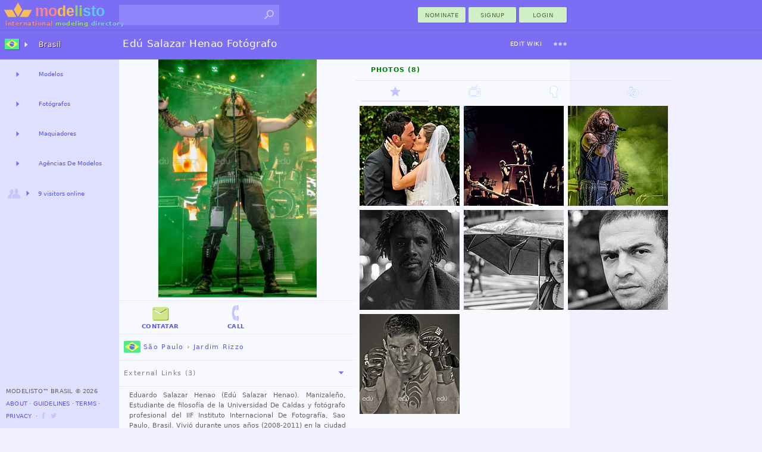

--- FILE ---
content_type: text/html; charset=utf-8
request_url: https://modelisto.com/Wiki/Edu-Salazar-Henao/
body_size: 9595
content:



	
		<!DOCTYPE html>
		<html lang="pt-BR" itemscope itemtype="http://schema.org/WebPage">
		<head>
			
<script>
"use strict";var PageStatus;window.LoadStart=(new Date).getTime(),function(PageStatus){PageStatus[PageStatus.Error=0]="Error",PageStatus[PageStatus.Loading=1]="Loading",PageStatus[PageStatus.Default=2]="Default",PageStatus[PageStatus.Online=3]="Online"}(PageStatus||(PageStatus={}));class ALXPage{constructor(){this.Ver="",this.UID=0,this.TID=0,this.PID=0,this.SID="",this.Path="",this.Busy=!1,this.Title="",this.Debug=!1,this.Speed=0,this.Turbo=!1,this.CanTurbo=!1,this.Domain="",this.Mobile=!1,this.Desktop=!0,this.timeLast=0,this.timeStart=0,this.Items=[],this.Channel=0,this._IsReady=!1,this._OnReady=[],this._Status=PageStatus.Default}get Status(){return this._Status}set Status(status){this._Status=status,this.OnStatusChange&&this.OnStatusChange()}Url(){return this.Domain+this.Path}init(ver,uid,sid,debug,turbo,canTurbo,speed,mobile,domain,path,title){var _a,_b;this.Ver!=ver&&this.Ver?window.location.href=domain+path:(this.Ver=ver,this.UID=uid,this.TID=0,this.PID=0,this.SID=sid,this.Turbo=turbo,this.CanTurbo=canTurbo,this.Speed=speed,this.Mobile=mobile,this.Desktop=!mobile,this.Domain=domain,this.Path=path,this.Title=title||document.title,this.timeStart||(this.timeStart=(null===(_b=null===(_a=window.performance)||void 0===_a?void 0:_a.timing)||void 0===_b?void 0:_b.navigationStart)||(new Date).getTime()),this.timeLast=turbo?(new Date).getTime():window.LoadStart,this.timeStart>this.timeLast&&(this.timeStart=this.timeLast),(this.Debug=debug)&&(turbo&&canTurbo?console.log("⚡Turbo Response",this):console.log(this)),turbo&&(this._IsReady=!0))}Set(key,newItem){newItem||(newItem={Key:key});for(var i=0;i<this.Items.length;i++)if(this.Items[i].Key==key)return newItem.X=(this.Items[i].X||1)+1,void(this.Items[i]=newItem);this.Items.push(newItem)}Ready(){let o;for(this._IsReady=!0;o=this._OnReady.pop();)$TryRun(o.Action,o.Name)}OnReady(name,func){this._OnReady.push({Action:func,Name:name}),this._IsReady&&this.Ready()}track(key,request,color="unset"){try{var timeNow=(new Date).getTime(),tr={Key:key,Time:timeNow-this.timeLast};return request&&(tr.Request=timeNow-request),this.Set(key,tr),this.timeLast=timeNow,this.Debug&&console.log(`%c${tr.Key}`,`color: ${color};`,`${tr.Time}ms`),tr.Time}catch(x){return 0}}trackReset(){this.timeLast=(new Date).getTime()}trackSpeed(){return this.Speed=(new Date).getTime()-this.timeStart,this.Debug&&console.log({Speed:this.Speed}),this.Speed}KeyExists(key){for(var i of this.Items)if(i.Key==key)return!0;return!1}OnStatusChange(){}}var $ALXPage=new ALXPage;function $LogError(e,errorName){try{if($ALXPage.Status=PageStatus.Error,errorName&&(e.name&&(e.message=`${e.name}:${e.message}`),e.name=errorName),!$ALXPage.Debug){var xhr=new XMLHttpRequest;xhr.open("POST","/Log.aspx",!0),xhr.setRequestHeader("Content-Type","application/x-www-form-urlencoded; charset=UTF-8");var enc=encodeURIComponent,debugCTX=(window._ctxName||[]).join("-"),data=`name=${enc(e.name)}&window=${enc(window.location.href)}&message=${enc(e.message)}&ctx=${enc(debugCTX)}`;e.stack&&(data+=`&stack=${enc(e.stack)}`),xhr.send(encodeURI(data))}}catch(x){console.log("Error logging failed.")}finally{console.error(e)}}function $TryRun(func,tag){try{return func(),!0}catch(x){return $LogError(x,tag),!1}}window.onerror=function(eventOrMessage,source,fileno,columnNumber,error){return!!("Script error."!=eventOrMessage||source||fileno||columnNumber)&&(error||(error={message:`source:${source||"undefined"}\nfileno:${fileno||"undefined"}\ncolumnNumber:${columnNumber||"undefined"}\nevent:${eventOrMessage||"undefined"}`}),0==(null==$ALXPage?void 0:$ALXPage.Debug)&&$LogError(error,"Window"),!1)};
$ALXPage.init("1.47.0", Number( 0), "vkkixejvzt2m0gwjhwi4hgwd", Boolean( false), Boolean( false), Boolean( true), Number( 0), Boolean( false), "https://modelisto.com", "/Wiki/Edu-Salazar-Henao/", "Edú Salazar Henao Fotógrafo no Modelisto");
</script>
<style>html {--vs-color-sbtl: #a2a2a2;--vs-color-off: #C6C6FF;--vs-color-bg: ghostwhite;--vs-color-d0: #F0F0FF;--vs-color-d1: #dfdfff;--vs-color-d2: #7b6ef5;--vs-color-dark: #4940a1;--vs-color-btn1: #d2f0c7;--vs-color-btn2: #427431;--vs-color-btnx1: #e1f3db;--vs-color-btnx2: #144a00;--vs-text-h3: 13px;--vs-text-small: 11px;--vs-text-tiny: 10px;--vs-text-nano: 8px;--vs-text-color: #646464;--vs-text-shadow: 0.3px 0.3px #2f0048;}html {--vs-color-header: var(--vs-color-d2);}.subtle {color: var(--vs-color-sbtl);}.vsclass-color-bg {background-color: var(--vs-color-bg);}.vsclass-color-d0 {background-color: var(--vs-color-d0);}.vsclass-color-d1 {background-color: var(--vs-color-d1);}.vsclass-text-tiny {font-size: var(--vs-text-tiny);}.vsclass-text-shadow {text-shadow: var(--vs-text-shadow);}</style>
<script defer src="/Scripts/dist/v1.47.0-ViewJQSR.js"></script>
<script defer src="/Scripts/dist/v1.47.0-ViewScriptD.js"></script>
<style>html {--vs-dnav2hover: var(--vs-color-d0);--vs-dnav2normal: var(--vs-color-d1);}</style>
<link rel="stylesheet" href="/Scripts/dist/v1.47.0-ViewScriptStyleD.css">

			
<meta charset="utf-8">
<meta name="mobile-web-app-capable" content="yes">

<meta name="geo.country" content="Brazil">
<meta name="state" content="Sao Paulo">
<meta name="city" content="Jardim Rizzo">
<meta http-equiv="content-language" content="pt-BR">
<title>Edú Salazar Henao Fotógrafo no Modelisto</title>
<meta property="og:title" content="Edú Salazar Henao">
	<meta name="description" content="Contact photographer Edu Salazar Henao for a photo session, located now in Jardim Rizzo-Sao Paulo. Eduardo Salazar Henao (Ed&#250; Salazar Henao). Manizale&#241;o, Estud.">
	<meta property="og:description" content="Eduardo Salazar Henao (Ed&#250; Salazar Henao). Manizale&#241;o, Estudiante de filosof&#237;a de la Universidad De Caldas y fot&#243;grafo profesional del IIF Instituto Internacio.">
<meta property="fb:app_id" content="1669660576588992" />
<meta property="og:type" content="profile" />
<meta property="og:url" content="https://modelisto.com/Wiki/Edu-Salazar-Henao/" />
<meta property="og:image" content="https://modelisto.com/photoshoot/edu-salazar-henao-photographer-113069.jpg" />
<meta property="og:image:width" content="693" />
<meta property="og:image:height" content="900" />
<link rel="canonical" href="https://modelisto.com/Wiki/Edu-Salazar-Henao/" />

	<link rel="publisher" href="https://plus.google.com/+Modelisto" />
	<meta name="msvalidate.01" content="29B28E1ED2694B1418EA90C3521A6E2F" />
	<meta name="p:domain_verify" content="0723a964e7168712f9acc439b8e06dea" />
<meta itemprop="dateModified" content="2015-01-04T20:47:08">
<link rel="manifest" href="/App.json">
<link rel="shortcut icon" type="image/png" href="/favicon.png">

		</head>
		<body class="_d_ chrome" ondragstart="return false;">
	

<div class="vsui-top _Person">
	<header class="body-header">
<div class="logo">
	<a href="https://modelisto.com"  data-lt="1" class="linkico">
	<img src="/App_Files/Image/Logo/Desktop.svg" alt="Modelisto International Modeling Directory" title="International Modeling Directory" />
		<div class="logotext"><span style="color: #e28f8f;">international</span> <span style="color: #98d387;">modeling</span> <span style="color: #8ac6ea;">directory</span></div>
	</a>
</div>
<div class="gridDisplay" style="width:100%;grid-template-columns:min-content 1fr;align-items:center;justify-items:end;">
<ul id="searchBoxArea">
	<li>
		<form action="https://modelisto.com/Search/" id="formSearchbox"><input id="q" class="uiautocomplete" data-source="acSearch" data-menu="searchMenu" size="30" name="q" autocomplete="off" data-tmpl="UXcontrolSearch" type="text" /><button type="submit" class="linkico"><img class="Pic imgSearch" src="/App_Files/Image/Pic/Search01.svg" /></button></form>
		<ul id="searchMenu" class="text-small-all"></ul>
	</li>
</ul>
<div><button class="UiButtonLink _btnP w80 dT"  data-lt type="button" formtarget="_self" data-actionmethod="@@modelisto.com Wiki Add " data-loading-text="Opening nomination ..">nominate</button><button class="UiButtonLink _btnP w80 dT"  data-lt type="button" data-actionmethod=" Signup " data-loading-text="Opening registration ..">Signup</button><button class="loginbuttonlink custombutton UiButtonLink _btnP w80 dT" type="button" role="menu" formtarget="_self" data-loading-text="enter modelisto">Login</button></div></div><div>
<table id="iLoader" class="panelclosed">
	<tr>
			<td id="iImg"></td>
	</tr>
</table>
</div></header>
</div>
<main class="vsui-main _Person">
		<header class="vsui-main-header">
			<div class="titleAndOptions"><div>

<h1 class="h1Caption _withSuffix"><b class="_h1N">Edú Salazar Henao</b> <span class="_h1S">Fotógrafo</span></h1>
</div><div>
<div><button class="UiButtonLink _btnT dT xS2"  data-lt type="button" data-actionmethod=" Wiki Edit Edu-Salazar-Henao " data-loading-text="Opening Edit ..">Edit Wiki</button><div id="u_287144338" class="UiDropDown navigate dT xS2"><button class="caretBG _ddToggle UiButtonLink dT" role="menu" type="button"><span></span></button><div class="_ddOptions"><time class="subtle _ddItem dT" datetime="2015-01-04" title="last edited">January 04, 2015</time></div></div></div></div></div>
		</header>
	


		<table style="vertical-align:top;width:100%;">
			<tr>
				<td style="vertical-align:top;width:266px; padding-top:0px;" class="text-small-cascade">
<a  data-lt="1" href="https://modelisto.com/Wiki/Edu-Salazar-Henao/Photo/113069">
	<figure class="UxImg" style="width:266px;height:400px;">
		<img src="https://modelisto.com/photoshoot/edu-salazar-henao-photographer-113069.jpg" style="height:400px;margin-left:-21px;" alt="Edú Salazar Henao Fotógrafo" />
	</figure>
</a>						<hr />
					
<div class="tempOptions" style="padding:0px 8px;"><div class="gridDisplay" style="grid-template-columns:1fr 1fr 1fr;align-items:center;justify-items:center;"><button class="btnContact btnV UiButtonLink _btnT dIT xS3" type="button" title="Contact Edu Salazar Henao"  data-lt="4" data-actionmethod="@@modelisto.com Wiki Contact Edu-Salazar-Henao " data-loading-text="Contacting Edu Salazar Henao .."><img class="Pic _hvr" src="/App_Files/Image/Pic/MessageHover.svg" alt="Contact Edu Salazar Henao" />Contatar</button><button class="btnV UiButtonLink _btnT dIT xS3" data-item='{"name":"Edu Salazar Henao","phone":"551166134122","FlagImagePath":"/App_Files/Image/Flag/Brazil.png"}' type="button" data-dialog="#UXdialogCall" data-posturl="tel:551166134122"><img class="Link" src="/App_Files/Image/Pic/Link/Phone.svg" title="Call" />Call</button></div></div>

					<hr />
					
	<address class="h3 trim-border text-small-all">
		<a class="dIT" data-lt href="/br/Fotógrafos-em-São-Paulo-52471"><img class="Flag __a" title="São Paulo" src="/App_Files/Image/Flag/Brazil.png" alt="Fotógrafos em São Paulo" />São Paulo</a> › <a class="dT" data-lt href="/br/Fotógrafos-Jardim-Rizzo-54030">Jardim Rizzo</a>
	</address>

					
					
	<hr />
<button class="btnIR h3 trim-border text-small-all UiButtonLoad dIT" type="button" data-target="#VAPersonLinks" ondragstart="return false;" data-source=" Ajax X VA Person Links ?PersonID=1914" style="width:100%;"><img class="Arrow __a" src="/App_Files/Image/Arrow/Caret01.svg" title="External Links (3)" />External Links (3)</button><div id="VAPersonLinks" class="uxArea" data-qs="?PersonID=1914" data-area="/Ajax/X/VA/Person/Links/"></div>
					<hr />
					
<section style="text-align:justify;" class="note ">
	


<p>Eduardo Salazar Henao (Edú Salazar Henao). Manizaleño, Estudiante de filosofía de la Universidad De Caldas y fotógrafo profesional del IIF Instituto Internacional De Fotografía, Sao Paulo, Brasil. Vivió durante unos años (2008-2011) en la ciudad de Sao paulo donde se desempeño como fotógrafo free lance durante su estadia al mismo tiempo que realizaba estudios profesionales en fotografía, realizó un trabajo fotográfico sobre la ciudad de Sao Paulo que fue expuesto el año pasado en Guadalajara, México "Sao Paulo a visäo do estrangeiro". Al regresar a Colombia montó su propia escuela de fotografía, La Escuela, Artes y Oficios en la ciudad de Manizales, actualmente es el director de la misma, en diciembre del 2013 viajó a Brasil de nuevo para desarrollar actividades sociales en la favela Jardim Ângela de Sao Paulo, donde además de realizar un taller de fotografía para los jóvenes realizó un reportaje sobre el lugar, reportaje que fue publicado el en periódico "La Crónica de hoy" de Guadalajara México, este próximo diciembre regresará a dicha favela para realizar otro taller y visitar la comunidad que tanto aprecio le ha causado. (2008-2011) .</p>

<p>Actualmente también se encuentra como fotógrafo personal del maestro mexicano José Manuel Morelos ( El héroe del cartel politico) con quien ha realizado los últimos 5 carteles de este importante diseñador. Entre sus proyectos actuales está la seria fotográfica "Nuestra identidad oculta" donde intenta expresar que nuestra identidad no fue robada por los españoles sino simplemente no la han mantenido oculta, que la identidad latinoamericana no está en Europa sino en nuestras raíces, en nuestra tierra, en nuestro campo, en nuestros indigenas, en nuestros campesinos, como él mismo lo pone en su cuenta de Instagram "Yo también soy hijo de Pedro Páramo", está serie de fotos recoge fotos de personas que según él son personas que reflejan nuestra única y verdadera identidad, fotos de indigenas, campesinos, campos e desplazados por la violencia que aparecen para el caso actual como indigentes, estas fotos han sido realizadas en Colombia, México y Brasil. El trabajo fue publicado al inicio de 2015 en la Revista Da Cultura de Brasil, revista de la Librería Cultural Brasileña http://www.revistadacultura.com.br/revistadacultura/detalhe/15-01-05/Nossos_verdadeiros_produtos.aspx . Además de esta publicación se espera sea expuesto también el próximo año en México y Portugal.</p>

<p>Además:<br/><span class='wikibullet dot'><span> Fue reportero gráfico del Semanario El Andino de Manizales. </span></span>
<span class='wikibullet dot'><span> Publicación en la Revista Eleuthera de la Universidad De Caldas. Vol 8 Enero-Junio de 2013 </span></span>
<span class='wikibullet dot'><span> Varias exposiciones sobre Manizales en la misma ciudad, Biblioteca Municipal, Universidad Católica de Manizales entre otros. </span></span></p>



</section>

					
				</td>
				<td style="vertical-align:top;">
					


					
<div class="UiTabsHorizontal-menu"><button class="selected item UiButtonLoad dT" type="button" data-target="#Photos8" data-group=".portfolio" ondragstart="return false;">Photos (8)</button></div><section id="Photos8" class="portfolio UiTabsHorizontalSection">
<div class="UiTabsHorizontal-menu"><button class="selected item UiButtonLoad dI" type="button" data-target="#allPhotos" data-group=".portfolioPhotos" ondragstart="return false;"><img class="Pic" src="/App_Files/Image/Pic/Star.svg" data-noanimate="1" title="Edu Salazar Henao's wiki" /></button><button class="item UiButtonLoad dI" type="button" data-target="#tabAdvertisingPhotography" data-group=".portfolioPhotos" ondragstart="return false;" data-source=" Ajax X VA Person Photos ?PersonID=1914&Thumbsize=168&SkipCover=true&Category=Advertising Photography&t=12&xp=1"><img class="Category" title="Advertising Photography" data-noanimate="1" src="/App_Files/Image/Pic/Category/Commercial.svg" /></button><button class="item UiButtonLoad dI" type="button" data-target="#tabPortraitPhotography" data-group=".portfolioPhotos" ondragstart="return false;" data-source=" Ajax X VA Person Photos ?PersonID=1914&Thumbsize=168&SkipCover=true&Category=Portrait Photography&t=12&xp=1"><img class="Category" title="Portrait Photography" data-noanimate="1" src="/App_Files/Image/Pic/Category/Face.svg" /></button><button class="item UiButtonLoad dI" type="button" data-target="#tabWeddingPhotography" data-group=".portfolioPhotos" ondragstart="return false;" data-source=" Ajax X VA Person Photos ?PersonID=1914&Thumbsize=168&SkipCover=true&Category=Wedding Photography&t=12&xp=1"><img class="Category" title="Wedding Photography" data-noanimate="1" src="/App_Files/Image/Pic/Category/Wedding.svg" /></button></div><section id="allPhotos" class="portfolioPhotos UiTabsHorizontalSection"><div id="VAPersonPhotos" class="uxArea gridDisplay" data-loaded="1" data-area="/Ajax/X/VA/Person/Photos/" data-qs="?PersonID=1914&Thumbsize=168&SkipCover=true&t=12&xp=1" style="grid-template-columns:1fr 1fr 1fr;grid-gap:7px;border:7px solid transparent;">
<a  data-lt="1" href="/Wiki/Edu-Salazar-Henao/Photo/113071">
	<figure class="UxImg" style="width:168px;height:168px;">
		<img src="https://modelisto.com/photoshoot/edu-salazar-henao-photographer-113071@180.jpg" style="margin-left:-6px;margin-top:-22px;" alt="Edu Salazar Henao photographer (Ed&#250; Salazar Henao fot&#243;grafo). Work by photographer Edu Salazar Henao demonstrating Wedding Photography.Wedding Photography Photo #113071" />


	</figure>
</a><a  data-lt="1" href="/Wiki/Edu-Salazar-Henao/Photo/113070">
	<figure class="UxImg" style="width:168px;height:168px;">
		<img src="https://modelisto.com/photoshoot/edu-salazar-henao-photographer-113070@180.jpg" style="margin-left:-61px;margin-top:-3px;" alt="Edu Salazar Henao photographer (Ed&#250; Salazar Henao fot&#243;grafo). Work by photographer Edu Salazar Henao demonstrating Advertising Photography.Advertising Photography Photo #113070" />


	</figure>
</a><a  data-lt="1" href="/Wiki/Edu-Salazar-Henao/Photo/113068">
	<figure class="UxImg" style="width:168px;height:168px;">
		<img src="https://modelisto.com/photoshoot/edu-salazar-henao-photographer-113068@180.jpg" style="margin-left:-5px;margin-top:-28px;" alt="Edu Salazar Henao photographer (Ed&#250; Salazar Henao fot&#243;grafo). Work by photographer Edu Salazar Henao demonstrating Advertising Photography.Advertising Photography Photo #113068" />


	</figure>
</a><a  data-lt="1" href="/Wiki/Edu-Salazar-Henao/Photo/113067">
	<figure class="UxImg" style="width:168px;height:168px;">
		<img src="https://modelisto.com/photoshoot/edu-salazar-henao-photographer-113067@180.jpg" style="margin-left:-6px;margin-top:-24px;" alt="Edu Salazar Henao photographer (Ed&#250; Salazar Henao fot&#243;grafo). Work by photographer Edu Salazar Henao demonstrating Portrait Photography.Portrait Photography Photo #113067" />


	</figure>
</a><a  data-lt="1" href="/Wiki/Edu-Salazar-Henao/Photo/113066">
	<figure class="UxImg" style="width:168px;height:168px;">
		<img src="https://modelisto.com/photoshoot/edu-salazar-henao-photographer-113066@180.jpg" style="margin-left:-51px;margin-top:-4px;" alt="Edu Salazar Henao photographer (Ed&#250; Salazar Henao fot&#243;grafo). Work by photographer Edu Salazar Henao demonstrating Portrait Photography.Portrait Photography Photo #113066" />


	</figure>
</a><a  data-lt="1" href="/Wiki/Edu-Salazar-Henao/Photo/113065">
	<figure class="UxImg" style="width:168px;height:168px;">
		<img src="https://modelisto.com/photoshoot/edu-salazar-henao-photographer-113065@180.jpg" style="margin-left:-50px;margin-top:-4px;" alt="Edu Salazar Henao photographer (Ed&#250; Salazar Henao fot&#243;grafo). Work by photographer Edu Salazar Henao demonstrating Portrait Photography.Portrait Photography Photo #113065" />


	</figure>
</a><a  data-lt="1" href="/Wiki/Edu-Salazar-Henao/Photo/68283">
	<figure class="UxImg" style="width:168px;height:168px;">
		<img src="https://modelisto.com/photoshoot/edu-salazar-henao-photographer-68283@180.jpg" style="margin-left:-6px;margin-top:-25px;" alt="Edu Salazar Henao photographer (Ed&#250; Salazar Henao fot&#243;grafo). Work by photographer Edu Salazar Henao demonstrating Advertising Photography.Advertising Photography Photo #68283" />


	</figure>
</a></div></section><section id="tabAdvertisingPhotography" class="uxArea portfolioPhotos panelclosed UiTabsHorizontalSection gridDisplay" data-qs="?PersonID=1914&Thumbsize=168&SkipCover=true&Category=Advertising Photography&t=12&xp=1" data-area="/Ajax/X/VA/Person/Photos/" style="grid-template-columns:1fr 1fr 1fr;grid-gap:7px;border:7px solid transparent;"></section><section id="tabPortraitPhotography" class="uxArea portfolioPhotos panelclosed UiTabsHorizontalSection gridDisplay" data-qs="?PersonID=1914&Thumbsize=168&SkipCover=true&Category=Portrait Photography&t=12&xp=1" data-area="/Ajax/X/VA/Person/Photos/" style="grid-template-columns:1fr 1fr 1fr;grid-gap:7px;border:7px solid transparent;"></section><section id="tabWeddingPhotography" class="uxArea portfolioPhotos panelclosed UiTabsHorizontalSection gridDisplay" data-qs="?PersonID=1914&Thumbsize=168&SkipCover=true&Category=Wedding Photography&t=12&xp=1" data-area="/Ajax/X/VA/Person/Photos/" style="grid-template-columns:1fr 1fr 1fr;grid-gap:7px;border:7px solid transparent;"></section></section>
				</td>
			</tr>
		</table>

</main>
<div class="vsui-left _Person">
	<div class="progressBar nav"><div class="_bar"><div class="_anim"></div></div></div>
<ul class="UiAreaTree"><li class="_i _dual _title vsui-left-header"><button class="_imX _r UiButtonLoad dI" type="button" data-target="#mnVAMenuCountriesDesktop0" ondragstart="return false;"><img class="Flag" src="/App_Files/Image/Flag/Brazil.png" /></button><a class="dT" target="#mnVAMenuCountriesDesktop0" data-lt href="/br">Brasil</a><div id="mnVAMenuCountriesDesktop0" class="uxArea" data-qs="?c=20260125v1470" data-area="/Ajax/X/VA/Menu/CountriesDesktop/"></div></li><li class="_i _dual"><button class="_r UiButtonLoad dT" type="button" data-target="#mnVAMenuList1" ondragstart="return false;"></button><a class="dT" target="#mnVAMenuList1" data-lt href="/br/Modelos-no-Brasil-56648" title="Models">Modelos</a><div id="mnVAMenuList1" class="uxArea" data-qs="?LocationName=Models/Brazil&c=63904916625112v1470" data-area="/Ajax/X/VA/Menu/List/"></div></li><li class="_i _dual"><button class="_r UiButtonLoad dT" type="button" data-target="#mnVAMenuList2" ondragstart="return false;"></button><a class="dT" target="#mnVAMenuList2" data-lt href="/br/Fotógrafos-no-Brasil-51259" title="Photographers">Fotógrafos</a><div id="mnVAMenuList2" class="uxArea" data-qs="?LocationName=Photographers/Brazil&c=63904916625094v1470" data-area="/Ajax/X/VA/Menu/List/"></div></li><li class="_i _dual"><button class="_r UiButtonLoad dT" type="button" data-target="#mnVAMenuList3" ondragstart="return false;"></button><a class="dT" target="#mnVAMenuList3" data-lt href="/br/Maquiadores-no-Brasil-50919" title="Makeup Artists">Maquiadores</a><div id="mnVAMenuList3" class="uxArea" data-qs="?LocationName=Makeup-Artists/Brazil&c=63904916625084v1470" data-area="/Ajax/X/VA/Menu/List/"></div></li><li class="_i _dual"><button class="_r UiButtonLoad dT" type="button" data-target="#mnVAMenuList4" ondragstart="return false;"></button><a class="dT" target="#mnVAMenuList4" data-lt href="/br/Agências-De-Modelos-no-Brasil-50577" title="Modeling Agencies">Agências De Modelos</a><div id="mnVAMenuList4" class="uxArea" data-qs="?LocationName=Modeling-Agencies/Brazil&c=63904916625084v1470" data-area="/Ajax/X/VA/Menu/List/"></div></li><li class="_i _expand"><button class="_imX _r UiButtonLoad dIT" type="button" data-target="#VAMenuOnlineNow" ondragstart="return false;"><img class="Pic" src="/App_Files/Image/Pic/Friends.svg" /><span style='font-size: 10px;'>9 visitors online</span></button><div id="VAMenuOnlineNow" class="uxArea" data-area="/Ajax/X/VA/Menu/OnlineNow/"></div></li></ul>

<footer>
		<span>Modelisto™ Brasil &#169; 2026 </span>
		<br />
<button class="UiButtonLink dT" data-actionmethod=" About " type="button"  data-lt="1">About</button> ⋅ <button class="UiButtonLink dT" data-actionmethod=" Guidelines " type="button"  data-lt="1">Guidelines</button> ⋅ <button class="UiButtonLink dT"  data-lt type="button" data-actionmethod=" Terms-of-Service ">Terms</button> ⋅ <button class="UiButtonLink dT" data-actionmethod=" Privacy-Policy " type="button"  data-lt="1">Privacy</button>		<span> &nbsp;⋅ <a class="linkico dI" rel="publisher" target="_blank" href="https://www.facebook.com/ModelistoInternational"><img class="Link __a xS1" src="/App_Files/Image/Pic/Link/Facebook.svg" alt="modelisto facebook" /></a><a class="linkico dI" rel="publisher" target="_blank" href="https://twitter.com/modelisto"><img class="Link __a xS1" src="/App_Files/Image/Pic/Link/Twitter01.svg" alt="modelisto twitter" /></a></span>
</footer>

</div>
<div class="vsui-right _Person">
	



</div>
<div class="vsui-bg"></div>


<script type="text/x-jquery-tmpl" id="UXdialogCall" data-title="Make phone call?" data-button="Call">You are about to
<i>call ${name}</i> at:
<br /> &nbsp;&nbsp;
<img class="Flag roundIcon" src="${FlagImagePath}" style="margin-right:3px;vertical-align:middle;margin-bottom:3px;width:22px;" />
<b>${phone}</b></script>

<script type="application/ld+json">
	{
	"@context": "https://schema.org",
	"@type": "BreadcrumbList",
	"itemListElement": [{"@type":"ListItem","position": 1,"name": "Fotógrafos","item": "https://modelisto.com/br/Fotógrafos-no-Brasil-51259"},{"@type":"ListItem","position": 2,"name": "Edú Salazar Henao"}]
	}
</script>
<script type="text/x-jquery-tmpl" id="UXcontrolSearch"><li class="${type}">
	<a href="${url}"  data-lt><img class="P" src="${img}"><img class="F" src="${country}"><b>${name}</b><br /><span class="subtle">${profession}</span></a>
</li>
</script>
<img src='/App_Files/Image/Arrow/Caret01Hover.svg' style='display:none;' />
<img src='/App_Files/Image/Pic/Search01Hover.svg' style='display:none;' />

<script>
	$ALXPage.OnReady("OnReadyRender", () => {
    var _ = {
        enableCse: Boolean( false),
        enableMaps: Boolean( false),
        enableAnalytics: Boolean( true),
        enableAdType: Number( 0),
        trackDomSpeed: Boolean( true),
        ServerSpeed: Number( 77)
    };
    if (_.enableCse) {
        VLIB.Loader.Cse();
    }
    if (_.enableMaps) {
        VLIB.Loader.Maps();
    }
    $(document).ready(() => {
        ALX.UI.init(_.trackDomSpeed, _.ServerSpeed);
        $TryRun(() => {
            
//Primary

(() => {
    if ($ALXPage.Mobile) {
        var $flx = $(".flx-content");
        $flx.scrollTop(0);
        VLIB.Event.OnClick(".UiTabsHorizontal-menu.MobileHeader2 .item", (e) => {
            $flx.scrollTop(0);
        });
    }
    if (window.location.toString().match("#")) {
        var myTab = window.location.toString().substring(window.location.toString().indexOf("#"));
        ALX.UI.Button.Load.OpenTab(myTab);
    }
    VLIB.Event.OnClickOnly(".tabSwitchLink", (e) => {
        var linkUrl = $(e.currentTarget).attr('href');
        console.log(linkUrl);
        if (linkUrl.indexOf("#") == 0) {
            ALX.UI.Button.Load.OpenTab(linkUrl);
            $(document).scrollTop(0);
            ALX.UI.Dropdown.CloseAll();
        }
        ALX.UI.MenuFilter.MenuRightToggle(false);
    });
})();
ALX.UI.Search.init();
        });
    });
    VLIB.User.init(() => {
        
//XC

    }, () => {
        
//XS

    });
    if (_.enableAnalytics) {
        VLIB.Loader.Analytics(() => {
            
        });
    }
    VLIB.LoaderAds.Get(_.enableAdType);
});

</script>
</body>
</html>


--- FILE ---
content_type: image/svg+xml
request_url: https://modelisto.com/App_Files/Image/Pic/Star.svg
body_size: -61
content:
﻿<svg xmlns="http://www.w3.org/2000/svg" width="24" height="24" viewBox="0 0 24 24">
	<path fill="#C6C6FF" d="M12 17.27L18.18 21l-1.64-7.03L22 9.24l-7.19-.61L12 2 9.19 8.63 2 9.24l5.46 4.73L5.82 21z"/>
</svg>

--- FILE ---
content_type: image/svg+xml
request_url: https://modelisto.com/App_Files/Image/Pic/MessageHover.svg
body_size: 320
content:
﻿<svg xmlns="http://www.w3.org/2000/svg" width="24" height="24" viewBox="0 0 24 24"><filter id="shadow">
	<feGaussianBlur in="SourceAlpha" />
	<feOffset dx="1" dy="1" result="offsetBlur"/>
	<feFlood flood-color="#749B00" result="offsetColor"/>
	<feComposite in="offsetColor" in2="offsetBlur" operator="in" result="offsetBlur"/>
	<feMerge>
		<feMergeNode/>
		<feMergeNode in="SourceGraphic"/>
	</feMerge>
</filter>
	<path filter="url(#shadow)" fill="#CFE68A" d="M20 4H4c-1.1 0-1.99.9-1.99 2L2 18c0 1.1.9 2 2 2h16c1.1 0 2-.9 2-2V6c0-1.1-.9-2-2-2zm0 4l-8 5-8-5V6l8 5 8-5v2z"/>
</svg>

--- FILE ---
content_type: image/svg+xml
request_url: https://modelisto.com/App_Files/Image/Pic/OptionsAltMobile.svg
body_size: 159
content:
﻿<svg xmlns="http://www.w3.org/2000/svg" width="24" height="24" viewBox="0 0 24 24">
	<path fill="#C6C6FF" d=" M 16 12 C 16 13.1 16.9 14 18 14 C 19.1 14 20 13.1 20 12 C 20 10.9 19.1 10 18 10 C 16.9 10 16 10.9 16 12 Z  M 14 12 C 14 10.9 13.1 10 12 10 C 10.9 10 10 10.9 10 12 C 10 13.1 10.9 14 12 14 C 13.1 14 14 13.1 14 12 Z  M 8 12 C 8 10.9 7.1 10 6 10 C 4.9 10 4 10.9 4 12 C 4 13.1 4.9 14 6 14 C 7.1 14 8 13.1 8 12 Z "/>
</svg>

--- FILE ---
content_type: image/svg+xml
request_url: https://modelisto.com/App_Files/Image/Pic/Category/Wedding.svg
body_size: 1364
content:
﻿<!-- modelisto.com -->
<svg xmlns="http://www.w3.org/2000/svg" width="24" height="24" viewBox="0 0 244.2 244.6">
	<path style="fill-rule:evenodd;clip-rule:evenodd;fill:#FDFDFE;stroke:#82B3FE;stroke-width:4;" d="M218.4,148.6
		c0,37.2-28.3,66.1-65,66.3c-35.2,0.2-66.2-31.1-66-66.8c0.2-36.3,30.4-66.1,66.8-65.6C191.9,83,219.9,115.8,218.4,148.6z
		 M196.2,147.7c0-24.7-18.7-42.6-44.4-42.6c-22.1,0-42.7,20.3-42.3,42.8c0.3,21.7,17.6,44.3,43.9,44.2
		C177.6,192.2,196.2,173,196.2,147.7z"/>
	<path style="fill-rule:evenodd;clip-rule:evenodd;fill:#FDFDFE;stroke:#82B3FE;stroke-width:4;" d="M90.4,56.9c7.5,0,15,0.1,22.5,0
		c3.6-0.1,4.5,0.9,2.9,4.3c-3.8,7.9-3.7,7.9,4,11.9c2.9,1.5,7.3,2.7,7.4,5.9c0.1,2.6-4.7,2.8-7.1,4.5c-7.7,5.8-15.2,6.5-25.2,4.6
		c-19.6-3.9-40.7,10.4-46.7,32.2c-6.4,23.3,6.4,46.5,29.7,53.5c5.3,1.6,8.7,4.1,11,8.9c1.5,3.1,3.5,6.1,5.3,9.1
		c2.9,4.8,2.6,5.4-3.2,5.5c-14.4,0.1-27.6-3.9-39.4-12.2c-34.1-24-39.3-85.2,7.9-111c0.6-0.3,1.2-0.6,1.8-1c7.6-4,7.7-4.1,3.7-11.4
		c-2-3.7-1.3-4.9,3-4.8C75.4,57.1,82.9,56.9,90.4,56.9z"/>
	<path style="fill-rule:evenodd;clip-rule:evenodd;fill:#FDFDFE;stroke:#82B3FE;stroke-width:4;" d="M64,49.8
		c4.8-6.1,7.2-13.3,16.8-12.2c7.6,0.8,15.3,0,23-0.2c2.6-0.1,4.5,0.8,6,2.8c2.2,3,4.6,5.9,7.5,9.6C99.2,49.8,82,49.8,64,49.8z"/>
	<path style="fill-rule:evenodd;clip-rule:evenodd;fill:#FDFDFE;stroke:#82B3FE;stroke-width:4;" d="M134.3,129.4
		c0-1.2-0.2-2.4,0-3.5c0.7-2.8-2.7-6.2,0.8-8.2c5.1-2.9,10.6-4.9,16.6-4.6c1.6,0.1,2,1.6,2.3,2.9c4.8,21.8,1.1,41.7-13.7,58.9
		c-4.4,5.1-6.4,4.9-11.5,0.4c-1.4-1.2-2.6-2.5-3.8-4c-4.6-5.7-4.5-5.9-0.2-11.6C131.4,150.8,134.8,140.7,134.3,129.4z"/>
</svg>
